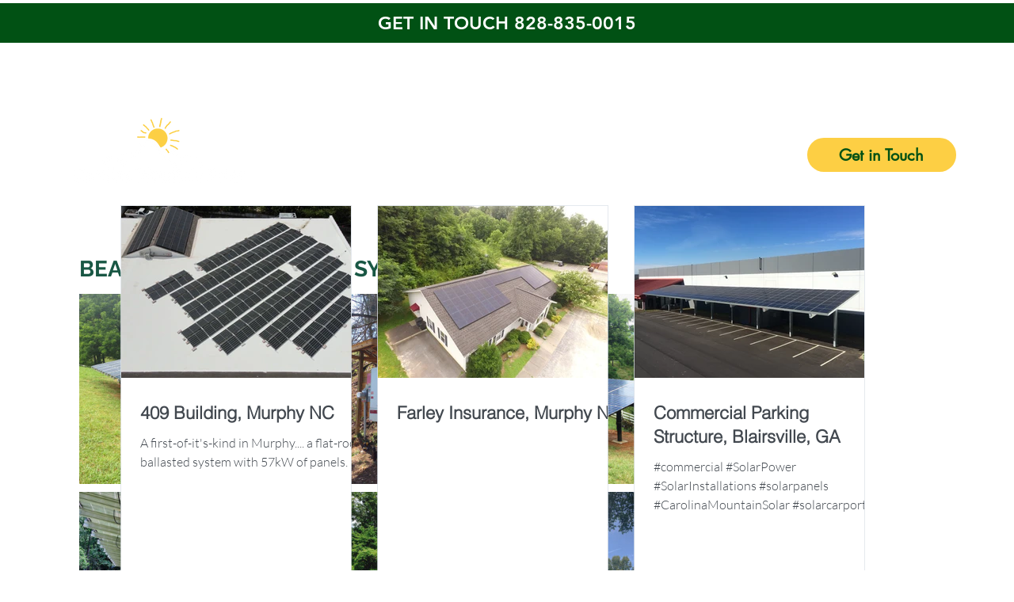

--- FILE ---
content_type: text/css; charset=utf-8
request_url: https://www.carolinamountainsolar.com/_serverless/pro-gallery-css-v4-server/layoutCss?ver=2&id=n1i6m-not-scoped&items=3375_500_375%7C3423_500_375%7C3189_500_375%7C3557_500_375%7C3713_500_375%7C3334_500_375&container=370_740_650_720&options=gallerySizeType:px%7CenableInfiniteScroll:true%7CtitlePlacement:SHOW_ON_HOVER%7CgridStyle:1%7CimageMargin:10%7CgalleryLayout:2%7CisVertical:false%7CnumberOfImagesPerRow:3%7CgallerySizePx:300%7CcubeRatio:1%7CcubeType:fill%7CgalleryThumbnailsAlignment:bottom%7CthumbnailSpacings:0
body_size: -120
content:
#pro-gallery-n1i6m-not-scoped [data-hook="item-container"][data-idx="0"].gallery-item-container{opacity: 1 !important;display: block !important;transition: opacity .2s ease !important;top: 0px !important;left: 0px !important;right: auto !important;height: 240px !important;width: 240px !important;} #pro-gallery-n1i6m-not-scoped [data-hook="item-container"][data-idx="0"] .gallery-item-common-info-outer{height: 100% !important;} #pro-gallery-n1i6m-not-scoped [data-hook="item-container"][data-idx="0"] .gallery-item-common-info{height: 100% !important;width: 100% !important;} #pro-gallery-n1i6m-not-scoped [data-hook="item-container"][data-idx="0"] .gallery-item-wrapper{width: 240px !important;height: 240px !important;margin: 0 !important;} #pro-gallery-n1i6m-not-scoped [data-hook="item-container"][data-idx="0"] .gallery-item-content{width: 240px !important;height: 240px !important;margin: 0px 0px !important;opacity: 1 !important;} #pro-gallery-n1i6m-not-scoped [data-hook="item-container"][data-idx="0"] .gallery-item-hover{width: 240px !important;height: 240px !important;opacity: 1 !important;} #pro-gallery-n1i6m-not-scoped [data-hook="item-container"][data-idx="0"] .item-hover-flex-container{width: 240px !important;height: 240px !important;margin: 0px 0px !important;opacity: 1 !important;} #pro-gallery-n1i6m-not-scoped [data-hook="item-container"][data-idx="0"] .gallery-item-wrapper img{width: 100% !important;height: 100% !important;opacity: 1 !important;} #pro-gallery-n1i6m-not-scoped [data-hook="item-container"][data-idx="1"].gallery-item-container{opacity: 1 !important;display: block !important;transition: opacity .2s ease !important;top: 0px !important;left: 250px !important;right: auto !important;height: 240px !important;width: 240px !important;} #pro-gallery-n1i6m-not-scoped [data-hook="item-container"][data-idx="1"] .gallery-item-common-info-outer{height: 100% !important;} #pro-gallery-n1i6m-not-scoped [data-hook="item-container"][data-idx="1"] .gallery-item-common-info{height: 100% !important;width: 100% !important;} #pro-gallery-n1i6m-not-scoped [data-hook="item-container"][data-idx="1"] .gallery-item-wrapper{width: 240px !important;height: 240px !important;margin: 0 !important;} #pro-gallery-n1i6m-not-scoped [data-hook="item-container"][data-idx="1"] .gallery-item-content{width: 240px !important;height: 240px !important;margin: 0px 0px !important;opacity: 1 !important;} #pro-gallery-n1i6m-not-scoped [data-hook="item-container"][data-idx="1"] .gallery-item-hover{width: 240px !important;height: 240px !important;opacity: 1 !important;} #pro-gallery-n1i6m-not-scoped [data-hook="item-container"][data-idx="1"] .item-hover-flex-container{width: 240px !important;height: 240px !important;margin: 0px 0px !important;opacity: 1 !important;} #pro-gallery-n1i6m-not-scoped [data-hook="item-container"][data-idx="1"] .gallery-item-wrapper img{width: 100% !important;height: 100% !important;opacity: 1 !important;} #pro-gallery-n1i6m-not-scoped [data-hook="item-container"][data-idx="2"].gallery-item-container{opacity: 1 !important;display: block !important;transition: opacity .2s ease !important;top: 0px !important;left: 500px !important;right: auto !important;height: 240px !important;width: 240px !important;} #pro-gallery-n1i6m-not-scoped [data-hook="item-container"][data-idx="2"] .gallery-item-common-info-outer{height: 100% !important;} #pro-gallery-n1i6m-not-scoped [data-hook="item-container"][data-idx="2"] .gallery-item-common-info{height: 100% !important;width: 100% !important;} #pro-gallery-n1i6m-not-scoped [data-hook="item-container"][data-idx="2"] .gallery-item-wrapper{width: 240px !important;height: 240px !important;margin: 0 !important;} #pro-gallery-n1i6m-not-scoped [data-hook="item-container"][data-idx="2"] .gallery-item-content{width: 240px !important;height: 240px !important;margin: 0px 0px !important;opacity: 1 !important;} #pro-gallery-n1i6m-not-scoped [data-hook="item-container"][data-idx="2"] .gallery-item-hover{width: 240px !important;height: 240px !important;opacity: 1 !important;} #pro-gallery-n1i6m-not-scoped [data-hook="item-container"][data-idx="2"] .item-hover-flex-container{width: 240px !important;height: 240px !important;margin: 0px 0px !important;opacity: 1 !important;} #pro-gallery-n1i6m-not-scoped [data-hook="item-container"][data-idx="2"] .gallery-item-wrapper img{width: 100% !important;height: 100% !important;opacity: 1 !important;} #pro-gallery-n1i6m-not-scoped [data-hook="item-container"][data-idx="3"].gallery-item-container{opacity: 1 !important;display: block !important;transition: opacity .2s ease !important;top: 250px !important;left: 0px !important;right: auto !important;height: 240px !important;width: 240px !important;} #pro-gallery-n1i6m-not-scoped [data-hook="item-container"][data-idx="3"] .gallery-item-common-info-outer{height: 100% !important;} #pro-gallery-n1i6m-not-scoped [data-hook="item-container"][data-idx="3"] .gallery-item-common-info{height: 100% !important;width: 100% !important;} #pro-gallery-n1i6m-not-scoped [data-hook="item-container"][data-idx="3"] .gallery-item-wrapper{width: 240px !important;height: 240px !important;margin: 0 !important;} #pro-gallery-n1i6m-not-scoped [data-hook="item-container"][data-idx="3"] .gallery-item-content{width: 240px !important;height: 240px !important;margin: 0px 0px !important;opacity: 1 !important;} #pro-gallery-n1i6m-not-scoped [data-hook="item-container"][data-idx="3"] .gallery-item-hover{width: 240px !important;height: 240px !important;opacity: 1 !important;} #pro-gallery-n1i6m-not-scoped [data-hook="item-container"][data-idx="3"] .item-hover-flex-container{width: 240px !important;height: 240px !important;margin: 0px 0px !important;opacity: 1 !important;} #pro-gallery-n1i6m-not-scoped [data-hook="item-container"][data-idx="3"] .gallery-item-wrapper img{width: 100% !important;height: 100% !important;opacity: 1 !important;} #pro-gallery-n1i6m-not-scoped [data-hook="item-container"][data-idx="4"].gallery-item-container{opacity: 1 !important;display: block !important;transition: opacity .2s ease !important;top: 250px !important;left: 250px !important;right: auto !important;height: 240px !important;width: 240px !important;} #pro-gallery-n1i6m-not-scoped [data-hook="item-container"][data-idx="4"] .gallery-item-common-info-outer{height: 100% !important;} #pro-gallery-n1i6m-not-scoped [data-hook="item-container"][data-idx="4"] .gallery-item-common-info{height: 100% !important;width: 100% !important;} #pro-gallery-n1i6m-not-scoped [data-hook="item-container"][data-idx="4"] .gallery-item-wrapper{width: 240px !important;height: 240px !important;margin: 0 !important;} #pro-gallery-n1i6m-not-scoped [data-hook="item-container"][data-idx="4"] .gallery-item-content{width: 240px !important;height: 240px !important;margin: 0px 0px !important;opacity: 1 !important;} #pro-gallery-n1i6m-not-scoped [data-hook="item-container"][data-idx="4"] .gallery-item-hover{width: 240px !important;height: 240px !important;opacity: 1 !important;} #pro-gallery-n1i6m-not-scoped [data-hook="item-container"][data-idx="4"] .item-hover-flex-container{width: 240px !important;height: 240px !important;margin: 0px 0px !important;opacity: 1 !important;} #pro-gallery-n1i6m-not-scoped [data-hook="item-container"][data-idx="4"] .gallery-item-wrapper img{width: 100% !important;height: 100% !important;opacity: 1 !important;} #pro-gallery-n1i6m-not-scoped [data-hook="item-container"][data-idx="5"].gallery-item-container{opacity: 1 !important;display: block !important;transition: opacity .2s ease !important;top: 250px !important;left: 500px !important;right: auto !important;height: 240px !important;width: 240px !important;} #pro-gallery-n1i6m-not-scoped [data-hook="item-container"][data-idx="5"] .gallery-item-common-info-outer{height: 100% !important;} #pro-gallery-n1i6m-not-scoped [data-hook="item-container"][data-idx="5"] .gallery-item-common-info{height: 100% !important;width: 100% !important;} #pro-gallery-n1i6m-not-scoped [data-hook="item-container"][data-idx="5"] .gallery-item-wrapper{width: 240px !important;height: 240px !important;margin: 0 !important;} #pro-gallery-n1i6m-not-scoped [data-hook="item-container"][data-idx="5"] .gallery-item-content{width: 240px !important;height: 240px !important;margin: 0px 0px !important;opacity: 1 !important;} #pro-gallery-n1i6m-not-scoped [data-hook="item-container"][data-idx="5"] .gallery-item-hover{width: 240px !important;height: 240px !important;opacity: 1 !important;} #pro-gallery-n1i6m-not-scoped [data-hook="item-container"][data-idx="5"] .item-hover-flex-container{width: 240px !important;height: 240px !important;margin: 0px 0px !important;opacity: 1 !important;} #pro-gallery-n1i6m-not-scoped [data-hook="item-container"][data-idx="5"] .gallery-item-wrapper img{width: 100% !important;height: 100% !important;opacity: 1 !important;} #pro-gallery-n1i6m-not-scoped .pro-gallery-prerender{height:490px !important;}#pro-gallery-n1i6m-not-scoped {height:490px !important; width:740px !important;}#pro-gallery-n1i6m-not-scoped .pro-gallery-margin-container {height:490px !important;}#pro-gallery-n1i6m-not-scoped .pro-gallery {height:490px !important; width:740px !important;}#pro-gallery-n1i6m-not-scoped .pro-gallery-parent-container {height:490px !important; width:750px !important;}